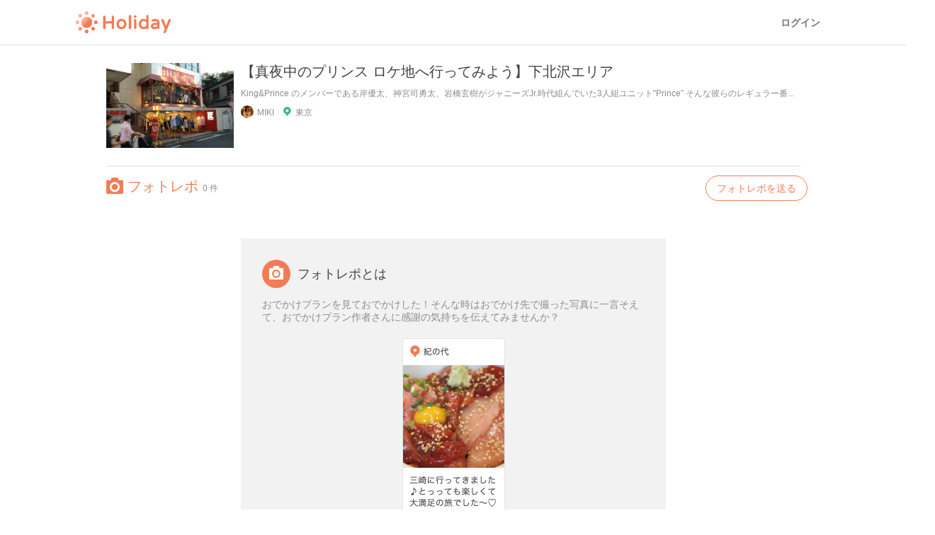

--- FILE ---
content_type: text/css
request_url: https://appassets.hldycdn.com/assets/photo_reports-2dde33b27f3648783da9d25fac199820c89d32115a17dc947d5e60efc7a9ff67.css
body_size: 8429
content:
@font-face{font-family:'HolidaySymbols';src:url(https://appassets.hldycdn.com/assets/HolidaySymbols-43570c84d2c65e863ea5874d435c6941c16b6841a5b771fb03337158754d2ea1.eot);src:url(https://appassets.hldycdn.com/assets/HolidaySymbols-43570c84d2c65e863ea5874d435c6941c16b6841a5b771fb03337158754d2ea1.eot#iefix) format("embedded-opentype"),url(https://appassets.hldycdn.com/assets/HolidaySymbols-06cce2f5dd4b60cd7321512bb10466456bd7a502109907fa84657813b134a7ea.woff) format("woff"),url(https://appassets.hldycdn.com/assets/HolidaySymbols-512aa2cac863d235b3b1564af91a0afdcd245d2799e5240287bdac15bb4595e3.ttf) format("truetype"),url(https://appassets.hldycdn.com/assets/HolidaySymbols-28388c42371d3854d772cd9ece12d4539081aa0188803ea4dadb585536e79721.svg#HolidaySymbols) format("svg");font-weight:normal;font-style:normal}[class^="ic-"],[class*=" ic-"]{font-family:'HolidaySymbols';speak:none;font-style:normal;font-weight:normal;font-variant:normal;text-transform:none;line-height:1;letter-spacing:0;-webkit-font-feature-settings:"liga";-moz-font-feature-settings:"liga=1";-moz-font-feature-settings:"liga";-ms-font-feature-settings:"liga" 1;-o-font-feature-settings:"liga";font-feature-settings:"liga";-webkit-font-smoothing:antialiased;-moz-osx-font-smoothing:grayscale}.ic-A:before{content:"\41"}.ic-B:before{content:"\42"}.ic-C:before{content:"\43"}.ic-D:before{content:"\44"}.ic-E:before{content:"\45"}.ic-F:before{content:"\46"}.ic-G:before{content:"\47"}.ic-H:before{content:"\48"}.ic-I:before{content:"\49"}.ic-J:before{content:"\4a"}.ic-K:before{content:"\4b"}.ic-L:before{content:"\4c"}.ic-M:before{content:"\4d"}.ic-N:before{content:"\4e"}.ic-O:before{content:"\4f"}.ic-P:before{content:"\50"}.ic-Q:before{content:"\51"}.ic-R:before{content:"\52"}.ic-S:before{content:"\53"}.ic-T:before{content:"\54"}.ic-U:before{content:"\55"}.ic-V:before{content:"\56"}.ic-W:before{content:"\57"}.ic-X:before{content:"\58"}.ic-Y:before{content:"\59"}.ic-Z:before{content:"\5a"}.ic-a:before{content:"\61"}.ic-b:before{content:"\62"}.ic-c:before{content:"\63"}.ic-d:before{content:"\64"}.ic-e:before{content:"\65"}.ic-f:before{content:"\66"}.ic-g:before{content:"\67"}.ic-h:before{content:"\68"}.ic-i:before{content:"\69"}.ic-j:before{content:"\6a"}.ic-k:before{content:"\6b"}.ic-l:before{content:"\6c"}.ic-m:before{content:"\6d"}.ic-n:before{content:"\6e"}.ic-o:before{content:"\6f"}.ic-p:before{content:"\70"}.ic-q:before{content:"\71"}.ic-r:before{content:"\72"}.ic-s:before{content:"\73"}.ic-t:before{content:"\74"}.ic-u:before{content:"\75"}.ic-v:before{content:"\76"}.ic-w:before{content:"\77"}.ic-x:before{content:"\78"}.ic-y:before{content:"\79"}.ic-z:before{content:"\7a"}.ic-cross:before{content:"\e600"}.ic-plus:before{content:"\e601"}.ic-tick:before{content:"\e602"}.ic-left:before{content:"\e603"}.ic-right:before{content:"\e604"}.ic-top:before{content:"\e605"}.ic-bottom:before{content:"\e606"}.ic-user:before{content:"\e607"}.ic-pin:before{content:"\e608"}.ic-pin_blank:before{content:"\e609"}.ic-direction:before{content:"\e65f"}.ic-tel:before{content:"\e60a"}.ic-time:before{content:"\e60b"}.ic-url:before{content:"\e60c"}.ic-guide:before{content:"\e60d"}.ic-hot:before{content:"\e60e"}.ic-type:before{content:"\e60f"}.ic-star:before{content:"\e610"}.ic-bookmark:before{content:"\e907"}.ic-bookmark_line:before{content:"\e908"}.ic-star_line:before{content:"\e611"}.ic-star_hairline:before{content:"\e904"}.ic-heart:before{content:"\e900"}.ic-heart_line:before{content:"\e901"}.ic-heart_hairline:before{content:"\e905"}.ic-comment:before{content:"\e902"}.ic-comment_line:before{content:"\e903"}.ic-comment_hairline:before{content:"\e906"}.ic-share:before{content:"\e612"}.ic-camera:before{content:"\e613"}.ic-icn_home:before{content:"\e614"}.ic-settings:before{content:"\e615"}.ic-profile:before{content:"\e616"}.ic-topics:before{content:"\e65e"}.ic-print:before{content:"\e617"}.ic-rank:before{content:"\e618"}.ic-smartphone:before{content:"\e65b"}.ic-mail:before{content:"\e619"}.ic-lock:before{content:"\e61a"}.ic-calendar:before{content:"\e61b"}.ic-access:before{content:"\e61c"}.ic-comments:before{content:"\e61d"}.ic-area:before{content:"\e61e"}.ic-yen:before{content:"\e61f"}.ic-bell:before{content:"\e620"}.ic-send:before{content:"\e621"}.ic-param:before{content:"\e622"}.ic-search:before{content:"\e623"}.ic-location:before{content:"\e65d"}.ic-closed:before{content:"\e65c"}.ic-area_tokyo:before{content:"\e628"}.ic-area_kanagawa:before{content:"\e625"}.ic-area_kyoto:before{content:"\e626"}.ic-area_osaka:before{content:"\e627"}.ic-area_hyogo:before{content:"\e624"}.ic-type_date:before{content:"\e63b"}.ic-type_child:before{content:"\e637"}.ic-type_solitary:before{content:"\e651"}.ic-type_pet:before{content:"\e64c"}.ic-type_drive:before{content:"\e63d"}.ic-type_walking:before{content:"\e659"}.ic-type_cycling:before{content:"\e63a"}.ic-type_natrue:before{content:"\e649"}.ic-type_stroll:before{content:"\e654"}.ic-type_art:before{content:"\e62c"}.ic-type_camp:before{content:"\e635"}.ic-type_history:before{content:"\e645"}.ic-type_castle:before{content:"\e636"}.ic-type_temple:before{content:"\e655"}.ic-type_cafe:before{content:"\e633"}.ic-type_gourmet:before{content:"\e644"}.ic-type_onsen:before{content:"\e64a"}.ic-type_outdoor:before{content:"\e64b"}.ic-type_world_heritage:before{content:"\e65a"}.ic-type_public_bath:before{content:"\e64d"}.ic-type_shopping:before{content:"\e650"}.ic-type_general_store:before{content:"\e643"}.ic-type_railroad:before{content:"\e64e"}.ic-type_train:before{content:"\e658"}.ic-type_comic:before{content:"\e639"}.ic-type_mountain:before{content:"\e647"}.ic-type_sports:before{content:"\e652"}.ic-type_fishing:before{content:"\e641"}.ic-type_bbq:before{content:"\e630"}.ic-type_fashion:before{content:"\e640"}.ic-type_tradition:before{content:"\e657"}.ic-type_music:before{content:"\e648"}.ic-type_baby:before{content:"\e62e"}.ic-type_camera:before{content:"\e634"}.ic-type_amusement_park:before{content:"\e629"}.ic-type_aquarium:before{content:"\e62a"}.ic-type_sea:before{content:"\e64f"}.ic-type_ball:before{content:"\e62f"}.ic-type_bear:before{content:"\e631"}.ic-type_factory:before{content:"\e63f"}.ic-type_flower:before{content:"\e642"}.ic-type_earth:before{content:"\e63e"}.ic-type_teruteru:before{content:"\e656"}.ic-type_maple:before{content:"\e646"}.ic-type_bento:before{content:"\e632"}.ic-type_squirrel:before{content:"\e653"}.ic-type_clover:before{content:"\e638"}.ic-type_autumn:before{content:"\e62d"}.ic-type_design:before{content:"\e63c"}.ic-type_architecture:before{content:"\e62b"}@font-face{font-family:'Socicon';src:url(https://appassets.hldycdn.com/assets/Socicon-741bf843a2a331c923d35a19048c3aff633aecea0d2982af9ecdcbe280d3ef25.eot);src:url(https://appassets.hldycdn.com/assets/Socicon-741bf843a2a331c923d35a19048c3aff633aecea0d2982af9ecdcbe280d3ef25.eot#iefix) format("embedded-opentype"),url(https://appassets.hldycdn.com/assets/Socicon-7cb6361cbd2e8267a44ad5e3e0e121e8bd38515bbfd0e7ce0e3f384f9290a74c.woff2) format("woff2"),url(https://appassets.hldycdn.com/assets/Socicon-296637cc6239ecee9869e6773e516d70a12d7d7ccfeccfe2abc595b05edf8c96.ttf) format("truetype"),url(https://appassets.hldycdn.com/assets/Socicon-477c15622cead8621bf7fe399f20d1c142287146030fc1780338be1ce8d5f65e.woff) format("woff"),url(https://appassets.hldycdn.com/assets/Socicon-a8c6dc0d9a4647e4d1538aea6e3a2ea72be38ba8925b5d27cf7dae5e88149318.svg#Socicon) format("svg");font-weight:normal;font-style:normal}[class^="socicon-"],[class*=" socicon-"]{font-family:'Socicon' !important;speak:none;font-style:normal;font-weight:normal;font-variant:normal;text-transform:none;line-height:1;-webkit-font-smoothing:antialiased;-moz-osx-font-smoothing:grayscale}.socicon-hackernews:before{content:"\e946"}.socicon-smashwords:before{content:"\e947"}.socicon-kobo:before{content:"\e948"}.socicon-bookbub:before{content:"\e949"}.socicon-mailru:before{content:"\e94a"}.socicon-gitlab:before{content:"\e945"}.socicon-instructables:before{content:"\e944"}.socicon-portfolio:before{content:"\e943"}.socicon-codered:before{content:"\e940"}.socicon-origin:before{content:"\e941"}.socicon-nextdoor:before{content:"\e942"}.socicon-udemy:before{content:"\e93f"}.socicon-livemaster:before{content:"\e93e"}.socicon-crunchbase:before{content:"\e93b"}.socicon-homefy:before{content:"\e93c"}.socicon-calendly:before{content:"\e93d"}.socicon-realtor:before{content:"\e90f"}.socicon-tidal:before{content:"\e910"}.socicon-qobuz:before{content:"\e911"}.socicon-natgeo:before{content:"\e912"}.socicon-mastodon:before{content:"\e913"}.socicon-unsplash:before{content:"\e914"}.socicon-homeadvisor:before{content:"\e915"}.socicon-angieslist:before{content:"\e916"}.socicon-codepen:before{content:"\e917"}.socicon-slack:before{content:"\e918"}.socicon-openaigym:before{content:"\e919"}.socicon-logmein:before{content:"\e91a"}.socicon-fiverr:before{content:"\e91b"}.socicon-gotomeeting:before{content:"\e91c"}.socicon-aliexpress:before{content:"\e91d"}.socicon-guru:before{content:"\e91e"}.socicon-appstore:before{content:"\e91f"}.socicon-homes:before{content:"\e920"}.socicon-zoom:before{content:"\e921"}.socicon-alibaba:before{content:"\e922"}.socicon-craigslist:before{content:"\e923"}.socicon-wix:before{content:"\e924"}.socicon-redfin:before{content:"\e925"}.socicon-googlecalendar:before{content:"\e926"}.socicon-shopify:before{content:"\e927"}.socicon-freelancer:before{content:"\e928"}.socicon-seedrs:before{content:"\e929"}.socicon-bing:before{content:"\e92a"}.socicon-doodle:before{content:"\e92b"}.socicon-bonanza:before{content:"\e92c"}.socicon-squarespace:before{content:"\e92d"}.socicon-toptal:before{content:"\e92e"}.socicon-gust:before{content:"\e92f"}.socicon-ask:before{content:"\e930"}.socicon-trulia:before{content:"\e931"}.socicon-loomly:before{content:"\e932"}.socicon-ghost:before{content:"\e933"}.socicon-upwork:before{content:"\e934"}.socicon-fundable:before{content:"\e935"}.socicon-booking:before{content:"\e936"}.socicon-googlemaps:before{content:"\e937"}.socicon-zillow:before{content:"\e938"}.socicon-niconico:before{content:"\e939"}.socicon-toneden:before{content:"\e93a"}.socicon-augment:before{content:"\e908"}.socicon-bitbucket:before{content:"\e909"}.socicon-fyuse:before{content:"\e90a"}.socicon-yt-gaming:before{content:"\e90b"}.socicon-sketchfab:before{content:"\e90c"}.socicon-mobcrush:before{content:"\e90d"}.socicon-microsoft:before{content:"\e90e"}.socicon-pandora:before{content:"\e907"}.socicon-messenger:before{content:"\e906"}.socicon-gamewisp:before{content:"\e905"}.socicon-bloglovin:before{content:"\e904"}.socicon-tunein:before{content:"\e903"}.socicon-gamejolt:before{content:"\e901"}.socicon-trello:before{content:"\e902"}.socicon-spreadshirt:before{content:"\e900"}.socicon-500px:before{content:"\e000"}.socicon-8tracks:before{content:"\e001"}.socicon-airbnb:before{content:"\e002"}.socicon-alliance:before{content:"\e003"}.socicon-amazon:before{content:"\e004"}.socicon-amplement:before{content:"\e005"}.socicon-android:before{content:"\e006"}.socicon-angellist:before{content:"\e007"}.socicon-apple:before{content:"\e008"}.socicon-appnet:before{content:"\e009"}.socicon-baidu:before{content:"\e00a"}.socicon-bandcamp:before{content:"\e00b"}.socicon-battlenet:before{content:"\e00c"}.socicon-mixer:before{content:"\e00d"}.socicon-bebee:before{content:"\e00e"}.socicon-bebo:before{content:"\e00f"}.socicon-behance:before{content:"\e010"}.socicon-blizzard:before{content:"\e011"}.socicon-blogger:before{content:"\e012"}.socicon-buffer:before{content:"\e013"}.socicon-chrome:before{content:"\e014"}.socicon-coderwall:before{content:"\e015"}.socicon-curse:before{content:"\e016"}.socicon-dailymotion:before{content:"\e017"}.socicon-deezer:before{content:"\e018"}.socicon-delicious:before{content:"\e019"}.socicon-deviantart:before{content:"\e01a"}.socicon-diablo:before{content:"\e01b"}.socicon-digg:before{content:"\e01c"}.socicon-discord:before{content:"\e01d"}.socicon-disqus:before{content:"\e01e"}.socicon-douban:before{content:"\e01f"}.socicon-draugiem:before{content:"\e020"}.socicon-dribbble:before{content:"\e021"}.socicon-drupal:before{content:"\e022"}.socicon-ebay:before{content:"\e023"}.socicon-ello:before{content:"\e024"}.socicon-endomodo:before{content:"\e025"}.socicon-envato:before{content:"\e026"}.socicon-etsy:before{content:"\e027"}.socicon-facebook:before{content:"\e028"}.socicon-feedburner:before{content:"\e029"}.socicon-filmweb:before{content:"\e02a"}.socicon-firefox:before{content:"\e02b"}.socicon-flattr:before{content:"\e02c"}.socicon-flickr:before{content:"\e02d"}.socicon-formulr:before{content:"\e02e"}.socicon-forrst:before{content:"\e02f"}.socicon-foursquare:before{content:"\e030"}.socicon-friendfeed:before{content:"\e031"}.socicon-github:before{content:"\e032"}.socicon-goodreads:before{content:"\e033"}.socicon-google:before{content:"\e034"}.socicon-googlescholar:before{content:"\e035"}.socicon-googlegroups:before{content:"\e036"}.socicon-googlephotos:before{content:"\e037"}.socicon-googleplus:before{content:"\e038"}.socicon-grooveshark:before{content:"\e039"}.socicon-hackerrank:before{content:"\e03a"}.socicon-hearthstone:before{content:"\e03b"}.socicon-hellocoton:before{content:"\e03c"}.socicon-heroes:before{content:"\e03d"}.socicon-smashcast:before{content:"\e03e"}.socicon-horde:before{content:"\e03f"}.socicon-houzz:before{content:"\e040"}.socicon-icq:before{content:"\e041"}.socicon-identica:before{content:"\e042"}.socicon-imdb:before{content:"\e043"}.socicon-instagram:before{content:"\e044"}.socicon-issuu:before{content:"\e045"}.socicon-istock:before{content:"\e046"}.socicon-itunes:before{content:"\e047"}.socicon-keybase:before{content:"\e048"}.socicon-lanyrd:before{content:"\e049"}.socicon-lastfm:before{content:"\e04a"}.socicon-line:before{content:"\e04b"}.socicon-linkedin:before{content:"\e04c"}.socicon-livejournal:before{content:"\e04d"}.socicon-lyft:before{content:"\e04e"}.socicon-macos:before{content:"\e04f"}.socicon-mail:before{content:"\e050"}.socicon-medium:before{content:"\e051"}.socicon-meetup:before{content:"\e052"}.socicon-mixcloud:before{content:"\e053"}.socicon-modelmayhem:before{content:"\e054"}.socicon-mumble:before{content:"\e055"}.socicon-myspace:before{content:"\e056"}.socicon-newsvine:before{content:"\e057"}.socicon-nintendo:before{content:"\e058"}.socicon-npm:before{content:"\e059"}.socicon-odnoklassniki:before{content:"\e05a"}.socicon-openid:before{content:"\e05b"}.socicon-opera:before{content:"\e05c"}.socicon-outlook:before{content:"\e05d"}.socicon-overwatch:before{content:"\e05e"}.socicon-patreon:before{content:"\e05f"}.socicon-paypal:before{content:"\e060"}.socicon-periscope:before{content:"\e061"}.socicon-persona:before{content:"\e062"}.socicon-pinterest:before{content:"\e063"}.socicon-play:before{content:"\e064"}.socicon-player:before{content:"\e065"}.socicon-playstation:before{content:"\e066"}.socicon-pocket:before{content:"\e067"}.socicon-qq:before{content:"\e068"}.socicon-quora:before{content:"\e069"}.socicon-raidcall:before{content:"\e06a"}.socicon-ravelry:before{content:"\e06b"}.socicon-reddit:before{content:"\e06c"}.socicon-renren:before{content:"\e06d"}.socicon-researchgate:before{content:"\e06e"}.socicon-residentadvisor:before{content:"\e06f"}.socicon-reverbnation:before{content:"\e070"}.socicon-rss:before{content:"\e071"}.socicon-sharethis:before{content:"\e072"}.socicon-skype:before{content:"\e073"}.socicon-slideshare:before{content:"\e074"}.socicon-smugmug:before{content:"\e075"}.socicon-snapchat:before{content:"\e076"}.socicon-songkick:before{content:"\e077"}.socicon-soundcloud:before{content:"\e078"}.socicon-spotify:before{content:"\e079"}.socicon-stackexchange:before{content:"\e07a"}.socicon-stackoverflow:before{content:"\e07b"}.socicon-starcraft:before{content:"\e07c"}.socicon-stayfriends:before{content:"\e07d"}.socicon-steam:before{content:"\e07e"}.socicon-storehouse:before{content:"\e07f"}.socicon-strava:before{content:"\e080"}.socicon-streamjar:before{content:"\e081"}.socicon-stumbleupon:before{content:"\e082"}.socicon-swarm:before{content:"\e083"}.socicon-teamspeak:before{content:"\e084"}.socicon-teamviewer:before{content:"\e085"}.socicon-technorati:before{content:"\e086"}.socicon-telegram:before{content:"\e087"}.socicon-tripadvisor:before{content:"\e088"}.socicon-tripit:before{content:"\e089"}.socicon-triplej:before{content:"\e08a"}.socicon-tumblr:before{content:"\e08b"}.socicon-twitch:before{content:"\e08c"}.socicon-twitter:before{content:"\e08d"}.socicon-uber:before{content:"\e08e"}.socicon-ventrilo:before{content:"\e08f"}.socicon-viadeo:before{content:"\e090"}.socicon-viber:before{content:"\e091"}.socicon-viewbug:before{content:"\e092"}.socicon-vimeo:before{content:"\e093"}.socicon-vine:before{content:"\e094"}.socicon-vkontakte:before{content:"\e095"}.socicon-warcraft:before{content:"\e096"}.socicon-wechat:before{content:"\e097"}.socicon-weibo:before{content:"\e098"}.socicon-whatsapp:before{content:"\e099"}.socicon-wikipedia:before{content:"\e09a"}.socicon-windows:before{content:"\e09b"}.socicon-wordpress:before{content:"\e09c"}.socicon-wykop:before{content:"\e09d"}.socicon-xbox:before{content:"\e09e"}.socicon-xing:before{content:"\e09f"}.socicon-yahoo:before{content:"\e0a0"}.socicon-yammer:before{content:"\e0a1"}.socicon-yandex:before{content:"\e0a2"}.socicon-yelp:before{content:"\e0a3"}.socicon-younow:before{content:"\e0a4"}.socicon-youtube:before{content:"\e0a5"}.socicon-zapier:before{content:"\e0a6"}.socicon-zerply:before{content:"\e0a7"}.socicon-zomato:before{content:"\e0a8"}.socicon-zynga:before{content:"\e0a9"}@font-face{font-family:'BLOKKNeue-Regular';src:url(https://appassets.hldycdn.com/assets/BLOKKNeue-Regular-6a2b193629e56470bb6c2ccddc9fea4d2ad1c55194cec328e02dba65fe40949d.eot);src:url(https://appassets.hldycdn.com/assets/BLOKKNeue-Regular-6a2b193629e56470bb6c2ccddc9fea4d2ad1c55194cec328e02dba65fe40949d.eot?#iefix) format("embedded-opentype"),url(https://appassets.hldycdn.com/assets/BLOKKNeue-Regular-a4a2fe996b0e878d7ffa14c318cc2bf610088365b2bef78b594b3bbb3c6c3610.woff) format("woff"),url(https://appassets.hldycdn.com/assets/BLOKKNeue-Regular-5d671dd29525aaf2f44c9d344fafdec3e984d8e14ad7ab837030653da5e211ce.svg#BLOKKNeue-Regular) format("svg");font-weight:normal;font-style:normal}@font-face{font-family:'Noto Sans JP';font-style:normal;font-display:swap;font-weight:400;src:url(https://appassets.hldycdn.com/assets/noto-sans-jp-v28-latin_japanese-regular-364f318a0198edacd60e90459d0c38416941a47d31e22667fc37ea1fedf36dcf.eot);src:local(""),url(https://appassets.hldycdn.com/assets/noto-sans-jp-v28-latin_japanese-regular-364f318a0198edacd60e90459d0c38416941a47d31e22667fc37ea1fedf36dcf.eot?#iefix) format("embedded-opentype"),url(https://appassets.hldycdn.com/assets/noto-sans-jp-v28-latin_japanese-regular-d38526af6d63efccbd2c9c22f385e1c118892ecda36d3b4a9ba7e91b18e25673.woff2) format("woff2"),url(https://appassets.hldycdn.com/assets/noto-sans-jp-v28-latin_japanese-regular-af968bfeb7c8bdb5d30800f2d8ed9e12bbdf892c047e969310b365a147a24c6c.woff) format("woff"),url(https://appassets.hldycdn.com/assets/noto-sans-jp-v28-latin_japanese-regular-bce007768061fed3d2add07bcf112fd4d902bbbb02172cc56150ecf8ee207614.svg#NotoSansJP) format("svg")}@font-face{font-family:'Noto Sans JP';font-style:normal;font-display:swap;font-weight:500;src:url(https://appassets.hldycdn.com/assets/noto-sans-jp-v28-latin_japanese-500-9bb71bf498f58e23128b0a47157c7a7572e61293ecd9fdff364539c8d2673ef7.eot);src:local(""),url(https://appassets.hldycdn.com/assets/noto-sans-jp-v28-latin_japanese-500-9bb71bf498f58e23128b0a47157c7a7572e61293ecd9fdff364539c8d2673ef7.eot?#iefix) format("embedded-opentype"),url(https://appassets.hldycdn.com/assets/noto-sans-jp-v28-latin_japanese-500-0661ca633bce755a75a13413adb7c2d45c89a16e3ce79f73945d97fb04f6a568.woff2) format("woff2"),url(https://appassets.hldycdn.com/assets/noto-sans-jp-v28-latin_japanese-500-54938d77db3fefd568c2ee98768a8961b02129699c1afb118ba85aeb4e9aa7dc.woff) format("woff"),url(https://appassets.hldycdn.com/assets/noto-sans-jp-v28-latin_japanese-500-8799f41a5a12177d61cf07f1ba0a3400fdd49a543916e2735a0292bba58d1a83.svg#NotoSansJP) format("svg")}@font-face{font-family:'Noto Sans JP';font-style:normal;font-display:swap;font-weight:700;src:url(https://appassets.hldycdn.com/assets/noto-sans-jp-v28-latin_japanese-700-36807459ea919aabf9a4bf0c11e92c3a10b8be6881292403bbae9334d0651774.eot);src:local(""),url(https://appassets.hldycdn.com/assets/noto-sans-jp-v28-latin_japanese-700-36807459ea919aabf9a4bf0c11e92c3a10b8be6881292403bbae9334d0651774.eot?#iefix) format("embedded-opentype"),url(https://appassets.hldycdn.com/assets/noto-sans-jp-v28-latin_japanese-700-7f638b7276ce868bc7e22ad17e165d505fb994044b1e00f45ece887f2e938b1c.woff2) format("woff2"),url(https://appassets.hldycdn.com/assets/noto-sans-jp-v28-latin_japanese-700-e57b8e2a1657b1bd423df74eeaae9574934064b843e3325892d657038e37deba.woff) format("woff"),url(https://appassets.hldycdn.com/assets/noto-sans-jp-v28-latin_japanese-700-62f5315af2ebc2df18c147f8a69b518af3d9030ce4b578e785aa4a6d7e78e7d0.svg#NotoSansJP) format("svg")}@font-face{font-family:'Noto Sans JP';font-style:normal;font-display:swap;font-weight:900;src:url(https://appassets.hldycdn.com/assets/noto-sans-jp-v28-latin_japanese-900-0b72972a3bdbded48504b73d759219badbe860ccdad2c8fad765abdf9313c212.eot);src:local(""),url(https://appassets.hldycdn.com/assets/noto-sans-jp-v28-latin_japanese-900-0b72972a3bdbded48504b73d759219badbe860ccdad2c8fad765abdf9313c212.eot?#iefix) format("embedded-opentype"),url(https://appassets.hldycdn.com/assets/noto-sans-jp-v28-latin_japanese-900-63c254e7e0586709e3913b1ef5b021fa709068b9b0339d6e1fecaf646b80b73a.woff2) format("woff2"),url(https://appassets.hldycdn.com/assets/noto-sans-jp-v28-latin_japanese-900-9c0a45103cbe4b5f678c57f23d40fd4eb75ae0f69d0c379420beef0f9a4ca880.woff) format("woff"),url(https://appassets.hldycdn.com/assets/noto-sans-jp-v28-latin_japanese-900-dacfac6996eb942c6e57fbbcba6d2f88c5ea8a0b33efe7d89df4ccadd8e24035.svg#NotoSansJP) format("svg")}.plan-list-item{border-bottom:1px solid #ddd}.plan-list-item a{display:block;padding:25px 0}.plan-list-item:first-child>a{padding-top:0}.plan-list-item:hover{background:#fefaf8}.plan-list-item:hover .plan-title{color:#f27c55}.plan-list-item .cover-img-wrap{overflow:hidden;background:rgba(0,0,0,0.2)}.plan-list-item .cover-img-wrap img{width:100%;height:100%;-webkit-transition:-webkit-transform 0.3s;transition:transform 0.3s}.plan-list-item .cover-img-wrap img:hover{-webkit-transform:scale(1.2) rotate(2deg);transform:scale(1.2) rotate(2deg)}.plan-list-item .plan-title{color:#404040}.plan-list-item-content:before,.plan-list-item-content:after{content:"";display:table}.plan-list-item-content:after{clear:both}.cover-img-wrap{float:right;width:180px;height:120px;margin-left:10px;position:relative;z-index:1}.cover-img-wrap img{display:block;width:100%;pointer-events:none}.plan-summary-wrap{float:right;width:100%;margin-right:-190px;padding-right:190px;position:relative}.plan-title{line-height:1.2;margin:0 0 10px;font-size:20px}.plan-title:before,.plan-title:after{content:"";display:table}.plan-title:after{clear:both}.plan-title .icon{float:left;margin-right:5px;width:20px;height:20px;position:relative}.plan-title .icon .rank-txt{position:absolute;top:7px;left:0;width:100%;text-align:center;color:#fff;font-size:10px;font-weight:bold}.plan-title .new-label,.plan-title .tag-label{background-color:#eee;color:#8c8c8c;display:inline-block;font-size:12px;padding:4px 5px 2px;position:relative;top:-2px;border-radius:3px}.plan-title .new-label{background:#f27c55;color:#fff;font-family:"Helvetica Neue", Helvetica, Arial, sans-serif}.plan-title .text{width:224px;float:left;font-size:18px;line-height:1.25em}.plan-title a{color:#404040}.plan-title a:hover{color:#f27c55}.plan-description{color:#8c8c8c;font-size:12px;line-height:1.5;margin-bottom:10px}.plan-description .spot-name{font-size:10px;color:#8c8c8c;margin-right:3px}.plan-attrs{width:100%}.plan-attrs:before,.plan-attrs:after{content:"";display:table}.plan-attrs:after{clear:both}.plan-attr{float:left;margin-right:12px;color:#8c8c8c;font-size:12px;line-height:12px}.plan-attr .icon{width:13px;height:13px;float:left;margin-right:5px}.plan-attr .icon.user-icon{width:18px;height:18px;margin-top:-2px}.plan-attr .icon.user-icon img{width:100%;height:100%;border-radius:16px}.plan-attr .icon svg{width:100%;height:100%}.plan-attr.prefecture svg path,.plan-attr.prefecture svg polygon{fill:#42b8a5}.plan-attr.prefecture a{color:#8c8c8c}.plan-attr.prefecture a:hover{color:#42b8a5}.plan-attr.author a{display:block;color:#8c8c8c}.plan-attr.author a:before,.plan-attr.author a:after{content:"";display:table}.plan-attr.author a:after{clear:both}.plan-attr.author a:hover{color:#42b8a5}.plan-attr.author .text{white-space:nowrap;overflow:hidden;-o-text-overflow:ellipsis;text-overflow:ellipsis;max-width:80px;height:16px}.plan-attr.author svg path,.plan-attr.author svg polygon{fill:#42b8a5}.plan-attr.bookmark{opacity:.4;cursor:default}.plan-attr.bookmark svg path,.plan-attr.bookmark svg polygon{fill:#8c8c8c}.plan-attr.bookmark.bookmark-ready{opacity:1}.plan-attr.bookmark.bookmark-ready .bookmark-btn{cursor:pointer}.plan-attr.bookmark.bookmark-ready .bookmark-btn:hover{opacity:.8}.plan-attr.bookmark.bookmarked svg path,.plan-attr.bookmark.bookmarked svg polygon{fill:#fab937}.plan-attr.last-week-pv span{font-weight:bold;font-size:12px}.plan-attr .text{float:left;padding:2px 0 0}.plan-attr:last-child{margin-right:0}@media screen and (max-width: 767px){.plan-list-item:first-child{border-top:1px solid #ddd}.plan-list-item:first-child>a{padding-top:15px}.plan-list-item:hover{background:inherit}.plan-list-item:hover .plan-title{color:inherit}.plan-list-item>a{padding:15px 0}.plan-list-item .plan-list-item-content{padding:0 10px}.cover-img-wrap{width:128px;height:86px}.plan-summary-wrap{margin-right:-138px;padding-right:138px}.plan-description{max-height:54px;overflow:hidden}}@media screen and (max-width: 767px) and (max-width: 374px){.plan-attr.author{width:100%;margin-right:10px;margin-bottom:8px}}.sub-content a{color:#8c8c8c}.sub-content a:hover{color:#42b8a5}.sub-content .section-heading .icon{width:24px;height:24px}.sub-content .section-heading .text{font-size:18px;padding-left:30px}.sub-content .contents-list-wrap{width:100%;height:auto;margin-top:20px;padding-bottom:40px}.sub-content .contents-list-item{width:100%;border-bottom:dashed 1px #ddd}.sub-content .contents-list-item:before,.sub-content .contents-list-item:after{content:"";display:table}.sub-content .contents-list-item:after{clear:both}.sub-content .contents-list-item a{display:block;padding:15px 0}.sub-content .contents-list-item:hover{background:#fefaf8}.sub-content .contents-list-item .contents-title{color:#404040}.sub-content .contents-list-item:hover .contents-title{color:#f27c55}.sub-content .contents-list-item .contents-event-date{color:#8c8c8c;font-size:10px;margin-bottom:4px}.sub-content .contents-list-item.spot .contents-image-wrap{width:40px;height:40px}.sub-content .contents-list-item.spot .contents-summary-wrap{min-height:40px;padding-left:50px}.sub-content .contents-image-wrap{width:60px;height:60px;float:left;overflow:hidden}.sub-content .contents-image-wrap img{-webkit-transition:-webkit-transform 0.3s;transition:transform 0.3s}.sub-content .contents-image-wrap img:hover{-webkit-transform:scale(1.2) rotate(2deg);transform:scale(1.2) rotate(2deg)}.sub-content .contents-image-wrap.contents-event-image-wrap{float:right;margin-left:10px}.sub-content .contents-summary-wrap{width:100%;min-height:60px;padding-left:70px}.sub-content .contents-summary-wrap.contents-event-summary-wrap{padding-left:0}.sub-content .contents-title{width:100%;height:auto;max-height:31px;font-size:14px;line-height:16px;margin-bottom:5px;overflow:hidden}.sub-content .contents-title a{color:#404040}.sub-content .contents-title a:hover{color:#f27c55}.sub-content .contents-title.contents-event-title{line-height:1.4;width:auto;max-height:none}.sub-content .contents-plain-text{padding-top:3px;font-size:12px;color:#8c8c8c}.sub-content .contents-plain-text.spot-address{padding-top:0}.sub-content .contents-plain-text.spot-description{margin-top:5px;font-size:10px}.sub-content .contents-attr-items{width:100%}.sub-content .contents-attr-items:before,.sub-content .contents-attr-items:after{content:"";display:table}.sub-content .contents-attr-items:after{clear:both}.sub-content .contents-attr-item{float:left;width:auto;height:30px;line-height:30px;font-size:12px;margin-right:20px}.sub-content .contents-attr-item:last-child{margin-right:0}.sub-content .contents-attr-item .text{color:#8c8c8c}.sub-content .author>a{display:block}.sub-content .author>a:hover .text{color:#42b8a5}.sub-content .author .user-icon{padding-top:4px}.sub-content .author .user-icon>img{width:18px;height:18px;border-radius:9px;overflow:hidden}.sub-content .author .text{white-space:nowrap;overflow:hidden;-o-text-overflow:ellipsis;text-overflow:ellipsis;max-width:80px;padding-left:12px}.sub-content .bookmark{opacity:.4;cursor:default}.sub-content .bookmark svg path,.sub-content .bookmark svg polygon{fill:#8c8c8c}.sub-content .bookmark.bookmark-ready{opacity:1}.sub-content .bookmark.bookmark-ready .bookmark-btn{cursor:pointer}.sub-content .bookmark.bookmark-ready .bookmark-btn:hover{opacity:.8}.sub-content .bookmark.bookmarked svg path,.sub-content .bookmark.bookmarked svg polygon{fill:#fab937}.sub-content .contents-event-area{height:16px;line-height:16px}.sub-content .contents-list-read-more{display:block;font-size:14px;color:#8c8c8c;text-align:center;border-bottom:dashed 1px #ddd;padding:15px 0}.sub-content .contents-list-read-more:hover{background:#fefaf8;color:#f27c55}.sub-content .feedback{font-size:11px;background:#f9f9f9;color:#8c8c8c;padding:15px 20px 20px;margin-top:20px;border-radius:3px}.sub-content .feedback .feedback-description{padding:2px;margin-bottom:5px}.sub-content .feedback .feedback-description a{color:#8c8c8c;text-decoration:underline}.sub-content .feedback .feedback-description a:hover{text-decoration:none}.sub-content .feedback input,.sub-content .feedback textarea{padding:5px;margin-bottom:10px}.sub-content .feedback .feedback-submit{padding:8px 0}.sub-content .feedback .feedback-sent-message{padding:5px}@media screen and (max-width: 767px){.sub-content{width:100%;float:none}.sub-content .ad-box{display:none}.sub-content .section-heading{padding:0 10px}.sub-content .contents-list-wrap{padding:0;margin-bottom:10px;margin-top:0}.paging .sub-content .contents-list-wrap{display:none}.sub-content .contents-list-item a{padding:15px 10px}.sub-content .contents-list-item a img{pointer-events:none}.sub-content .contents-list-item:hover .contents-title{color:#404040}.sub-content .feedback-submit{font-size:14px}}.photo-report{position:relative;background:#fff;border:solid 1px #ddd;border-radius:3px;width:145px;height:328px}.photo-report.mini{height:301px}.photo-report.plan-on-top{height:356px}.photo-report-plan-on-top{padding:8px 10px 0 10px;font-size:13px;line-height:20px}.photo-report-plan-on-top .icon{width:16px;height:16px}.photo-report-plan-on-top .text{white-space:nowrap;overflow:hidden;-o-text-overflow:ellipsis;text-overflow:ellipsis;padding-left:4px}.photo-report-spot-name{padding:8px 10px;font-size:13px;line-height:20px}.photo-report-spot-name .icon{width:16px;height:16px}.photo-report-spot-name .text{white-space:nowrap;overflow:hidden;-o-text-overflow:ellipsis;text-overflow:ellipsis;padding-left:4px;height:20px}.photo-report-spot-name .text a{color:#404040}.photo-report-image{width:143px;height:143px;overflow:hidden}.photo-report-image img{display:block;width:auto;height:100%}.photo-report-plan{width:145px;padding:5px 10px 0}.photo-report-plan-title{line-height:1.5;min-height:40px;font-size:13px;color:#f27c55;display:inline-block}.photo-report-message{padding:10px 10px 5px;font-size:13px;line-height:20px;word-wrap:break-word}.reporter,.author{display:block;padding:0 10px 2px}.reporter:before,.reporter:after,.author:before,.author:after{content:"";display:table}.reporter:after,.author:after{clear:both}.reporter:hover .user-name,.author:hover .user-name{color:#42b8a5}.reporter .user-icon,.author .user-icon{float:left;width:25px;height:25px}.reporter .user-icon>img,.author .user-icon>img{width:100%;height:100%;border-radius:13px;overflow:hidden}.reporter .user-name,.author .user-name{white-space:nowrap;overflow:hidden;-o-text-overflow:ellipsis;text-overflow:ellipsis;color:#8c8c8c;font-size:12px;line-height:25px;margin-left:30px}.author{padding:0}.author .user-icon{width:18px;height:18px}.author .user-name{line-height:15px;margin-left:25px;vertical-align:middle}.photo-report-date{padding:0 10px 10px;color:#8c8c8c;font-size:10px;text-align:right}.photo-report-delete{position:absolute;right:-8px;top:-8px;display:block;font-size:16px;line-height:12px;width:16px;height:16px;text-align:center;background:#fff;color:#ccc;border:1px solid #ddd;border-radius:8px;-webkit-transform:rotate(45deg);transform:rotate(45deg)}.photo-report-waiting-approve{padding:8px 10px 0 0;color:#8c8c8c;font-size:12px;text-align:right}.photo-report-reply{width:145px;padding:8px 4px}.photo-report-reply .user-icon{display:block;float:left;width:18px;height:18px}.photo-report-reply .user-icon>img{width:100%;height:100%;border-radius:9px;overflow:hidden}.photo-report-reply .message{color:#8c8c8c;font-size:11px;margin-left:22px}.photo-report-reply-delete{display:inline-block;font-size:14px;color:#ccc;margin-left:4px}.photo-report-reply-form{width:145px}.photo-report-reply-form .photo-report-reply-submit{float:left;font-size:12px;width:80px;margin:5px 0 0;padding:4px 6px}.photo-report-reply-textarea{font-size:12px;margin:8px 0 0;padding:4px 6px}.photo-report-reply-count{float:right;font-size:10px;color:#8c8c8c;margin-top:4px}.photo-report-reply-count.error{color:#f27c55}.photo-report-reply-error-message{display:none;background:#fefaf8;border:1px solid #fce5dd;color:#f27c55;font-size:12px;padding:4px 8px;margin-top:8px;text-align:center}.photo-report-reply-error-message.show{display:block}.photo-report-spot-1{background:#fefaf8;border-color:#fce5dd}.photo-report-spot-1 .icon svg path{fill:#f27c55}.photo-report-spot-1 .photo-report-plan-on-top .text{color:#f27c55}.photo-report-spot-1 .photo-report-plan-on-top .text a{color:#f27c55}.photo-report-spot-2{background:#fffcf7;border-color:#fef1d7}.photo-report-spot-2 .icon svg path{fill:#fab937}.photo-report-spot-2 .photo-report-plan-on-top .text{color:#fab937}.photo-report-spot-2 .photo-report-plan-on-top .text a{color:#fab937}.photo-report-spot-3{background:#f8fcfb;border-color:#d9f1ed}.photo-report-spot-3 .icon svg path{fill:#42b8a5}.photo-report-spot-3 .photo-report-plan-on-top .text{color:#42b8a5}.photo-report-spot-3 .photo-report-plan-on-top .text a{color:#42b8a5}.photo-report-spot-4{background:#f8fbfd;border-color:#dcecf7}.photo-report-spot-4 .icon svg path{fill:#51a0d6}.photo-report-spot-4 .photo-report-plan-on-top .text{color:#51a0d6}.photo-report-spot-4 .photo-report-plan-on-top .text a{color:#51a0d6}.photo-report-spot-5{background:#fdfafe;border-color:#f5e5f8}.photo-report-spot-5 .icon svg path{fill:#cb7fdb}.photo-report-spot-5 .photo-report-plan-on-top .text{color:#cb7fdb}.photo-report-spot-5 .photo-report-plan-on-top .text a{color:#cb7fdb}.dummy-photo-report{font-family:'BLOKKNeue-Regular';color:#ccc}.dummy-photo-report .icon svg path{fill:#ccc}.sub-content{display:none}.photo-reports{margin:0 auto;padding-right:10px}.photo-reports:before,.photo-reports:after{content:"";display:table}.photo-reports:after{clear:both}.photo-reports .photo-report-wrapper{float:left;margin:0 22px 30px 0}.photo-reports .photo-report-wrapper:nth-child(6n){margin-right:-22px}.photo-reports .photo-report-wrapper:nth-child(6n+1){clear:left}.photo-report-wrapper{width:145px;margin:30px auto}.new-photo-report-submit{display:block;width:145px;padding:12px 0;font-size:14px;text-align:center;margin:25px auto 30px}.section-heading{color:#f27c55;font-size:20px;margin:15px 0 25px}.section-heading .icon{width:24px;height:24px}.section-heading .text{padding-left:30px}.section-message{color:#f27c55;font-size:18px;line-height:22px;text-align:center;margin:30px 0}.photo-report-count{display:inline;font-size:12px;color:#8c8c8c}.photo-report-send{position:absolute;right:0;top:-2px;font-size:14px;border:1px solid #f27c55;border-radius:18px;color:#f27c55;padding:0 15px;line-height:34px}.photo-report-send:hover{background:#f27c55;color:#fff}.new-photo-report{margin:25px auto 0}.new-photo-report-spot-select{width:260px;margin:0 auto}.new-photo-report-image:hover{cursor:pointer;opacity:.7}.new-photo-report-camera-icon{display:none;position:absolute;left:56px;top:88px;width:30px;height:30px}.new-photo-report-camera-icon.show{display:block}.new-photo-report-camera-icon svg{width:100%;height:100%}.new-photo-report-camera-icon svg path,.new-photo-report-camera-icon svg ellipse{fill:#8c8c8c}.new-photo-report-message-textarea{background:transparent;border:none;margin:1px 0 0;padding:10px 10px 5px;height:146px;font-size:13px;line-height:20px}.new-photo-report-message-count{color:#8c8c8c;font-size:12px;text-align:right;width:145px;margin:5px auto 0}.new-photo-report-message-count.error{color:#f27c55}.new-photo-report-send{display:block;margin:15px auto 0;font-size:14px;padding:10px 12px}.new-photo-report-cancel{font-size:12px;color:#8c8c8c;text-align:center;margin-top:15px}.new-photo-report-disable-overlay{display:none;position:absolute;top:40px;left:0;width:100%;height:100%;background:rgba(255,255,255,0.5)}.new-photo-report-disable-overlay.show{display:block}.upload-image-form{display:none}.new-photo-report-error-message{display:none;background:#fefaf8;border:1px solid #fce5dd;color:#f27c55;padding:4px 8px;margin-bottom:20px;text-align:center}.new-photo-report-error-message.show{display:block}.create-photo-report{border-top:1px solid #ddd;padding-top:10px}.create-photo-report .plan-heading{margin:0 10px}.create-photo-report .contents-list-item a{padding-top:10px}form{position:relative}.upload-image-loader-overlay{display:none;z-index:1000;position:absolute;left:0;top:0;width:100%;height:100%;background:rgba(255,255,255,0.5)}.upload-image-loader-overlay.show{display:block}.upload-image-loader-overlay .loader{width:40px;height:40px;position:fixed;left:50%;top:50%;margin:-20px 0 0 -20px}.send-modal-overlay{display:none;opacity:0;z-index:999;position:absolute;left:0;top:0;width:100%;height:100%;background:rgba(0,0,0,0.5)}.send-modal-overlay.opened{opacity:1;display:block;-webkit-animation-name:fadeIn;-webkit-animation-duration:.1s;animation-name:fadeIn;animation-duration:.1s}@-webkit-keyframes fadeIn{0%{opacity:0}20%{opacity:0}40%{opacity:0.3}60%{opacity:0.5}80%{opacity:0.9}100%{opacity:1}}@keyframes fadeIn{0%{opacity:0}20%{opacity:0}40%{opacity:0.3}60%{opacity:0.5}80%{opacity:0.9}100%{opacity:1}}.send-modal-wrap{position:fixed;overflow:scroll;left:50%;top:2%;width:225px;max-height:480px;height:96%;padding:15px 40px;margin-left:-112px;background:#fff;border-radius:3px}.send-modal-wrap .section-message{margin:0}.send-modal-wrap .photo-report{margin:15px auto 0}.send-modal-close-icon{position:fixed;top:1%;left:50%;background:#fff;font-size:24px;line-height:20px;width:28px;height:28px;margin-left:90px;border-radius:14px;text-align:center;cursor:pointer;z-index:11;-webkit-transform:rotate(45deg);transform:rotate(45deg)}.send-modal-close-icon:after{display:block;position:absolute;left:2px;top:2px;content:'+';width:24px;height:24px;border-radius:12px;background:#404040;color:#fff;z-index:10}.new-plan-photo-reports-link{display:block;width:240px;margin:0 auto;padding:0;color:#f27c55;border:1px solid #f27c55;border-radius:21px;text-align:center;line-height:40px;margin-bottom:60px}.new-plan-photo-reports-link:hover{background:#f27c55;color:#fff}.photo-report-description{width:600px;margin:60px auto;padding:30px;background:#f2f2f2}.photo-report-description-heading .icon{float:left;background:#f27c55;width:40px;height:40px;border-radius:20px}.photo-report-description-heading .icon svg{width:20px;height:20px;margin:8px 0 0 10px}.photo-report-description-heading .icon svg path,.photo-report-description-heading .icon svg ellipse{fill:#fff}.photo-report-description-heading .text{font-size:18px;line-height:40px;padding-left:50px}.photo-report-description-message{color:#8c8c8c;margin:15px 0 20px}.photo-report-sample{display:block;margin:0 auto}.plan-list-item:first-child>a{padding-top:25px}.cover-img-wrap{float:left;margin-right:10px;margin-left:0}.plan-summary-wrap{float:left;margin-right:-190px;padding-right:190px}@media screen and (max-width: 767px){.sub-content{display:block}.plan-header-pc{display:none}.container{padding:0 10px}.section-heading,.section-message{margin:15px 0}.photo-reports{width:300px}.photo-reports .photo-report-wrapper{margin:0 10px 30px 0}.photo-reports .photo-report-wrapper:nth-child(even){margin-right:-10px}.photo-reports .photo-report-wrapper:nth-child(odd){clear:left}.photo-report-send{display:block;position:static;width:180px;margin:0 auto 25px;font-size:14px;border:1px solid #f27c55;border-radius:21px;color:#f27c55;padding:0;line-height:40px;text-align:center}.photo-report-description{width:100%;margin:0 0 30px;padding:15px 10px;border:1px solid #ddd}}
